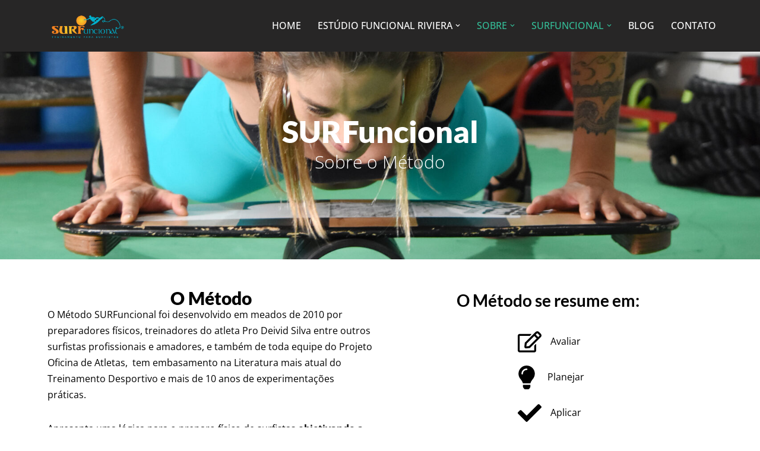

--- FILE ---
content_type: text/css
request_url: https://surfuncional.com.br/wp-content/uploads/elementor/css/post-2486.css?ver=1769468412
body_size: 1465
content:
.elementor-kit-2486{--e-global-color-primary:#FFFFFF;--e-global-color-secondary:#000000;--e-global-color-text:#000000;--e-global-color-accent:#34BB96;--e-global-color-643afd55:#4054B2;--e-global-color-36d5345:#23A455;--e-global-color-6afaadfe:#2D2D2D;--e-global-color-44104276:#FFF;--e-global-color-458ad25:#F37D42;--e-global-typography-primary-font-family:"Lato";--e-global-typography-primary-font-size:30px;--e-global-typography-primary-font-weight:900;--e-global-typography-secondary-font-family:"Open Sans";--e-global-typography-secondary-font-size:30px;--e-global-typography-secondary-font-weight:300;--e-global-typography-text-font-family:"Open Sans";--e-global-typography-text-font-size:16px;--e-global-typography-text-font-weight:400;--e-global-typography-accent-font-family:"Roboto";--e-global-typography-accent-font-weight:500;}.elementor-section.elementor-section-boxed > .elementor-container{max-width:1140px;}.e-con{--container-max-width:1140px;}.elementor-widget:not(:last-child){margin-block-end:20px;}.elementor-element{--widgets-spacing:20px 20px;--widgets-spacing-row:20px;--widgets-spacing-column:20px;}{}h1.entry-title{display:var(--page-title-display);}@media(max-width:1024px){.elementor-section.elementor-section-boxed > .elementor-container{max-width:1024px;}.e-con{--container-max-width:1024px;}}@media(max-width:767px){.elementor-section.elementor-section-boxed > .elementor-container{max-width:767px;}.e-con{--container-max-width:767px;}}

--- FILE ---
content_type: text/css
request_url: https://surfuncional.com.br/wp-content/uploads/elementor/css/post-2965.css?ver=1769554753
body_size: 27555
content:
.elementor-2965 .elementor-element.elementor-element-3c35335{--display:flex;--min-height:350px;--flex-direction:column;--container-widget-width:calc( ( 1 - var( --container-widget-flex-grow ) ) * 100% );--container-widget-height:initial;--container-widget-flex-grow:0;--container-widget-align-self:initial;--flex-wrap-mobile:wrap;--justify-content:center;--align-items:center;--gap:0px 0px;--row-gap:0px;--column-gap:0px;--overlay-opacity:0.5;}.elementor-2965 .elementor-element.elementor-element-3c35335:not(.elementor-motion-effects-element-type-background), .elementor-2965 .elementor-element.elementor-element-3c35335 > .elementor-motion-effects-container > .elementor-motion-effects-layer{background-image:url("https://surfuncional.com.br/wp-content/uploads/2023/06/DSC_4472-scaled.jpg");background-position:0px 68%;background-repeat:no-repeat;background-size:cover;}.elementor-2965 .elementor-element.elementor-element-3c35335::before, .elementor-2965 .elementor-element.elementor-element-3c35335 > .elementor-background-video-container::before, .elementor-2965 .elementor-element.elementor-element-3c35335 > .e-con-inner > .elementor-background-video-container::before, .elementor-2965 .elementor-element.elementor-element-3c35335 > .elementor-background-slideshow::before, .elementor-2965 .elementor-element.elementor-element-3c35335 > .e-con-inner > .elementor-background-slideshow::before, .elementor-2965 .elementor-element.elementor-element-3c35335 > .elementor-motion-effects-container > .elementor-motion-effects-layer::before{background-color:var( --e-global-color-6afaadfe );--background-overlay:'';}.elementor-widget-heading .elementor-heading-title{font-family:var( --e-global-typography-primary-font-family ), Sans-serif;font-size:var( --e-global-typography-primary-font-size );font-weight:var( --e-global-typography-primary-font-weight );color:var( --e-global-color-primary );}.elementor-2965 .elementor-element.elementor-element-e5545c3 .elementor-heading-title{font-family:"Lato", Sans-serif;font-size:52px;font-weight:900;}.elementor-widget-text-editor{font-family:var( --e-global-typography-text-font-family ), Sans-serif;font-size:var( --e-global-typography-text-font-size );font-weight:var( --e-global-typography-text-font-weight );color:var( --e-global-color-text );}.elementor-widget-text-editor.elementor-drop-cap-view-stacked .elementor-drop-cap{background-color:var( --e-global-color-primary );}.elementor-widget-text-editor.elementor-drop-cap-view-framed .elementor-drop-cap, .elementor-widget-text-editor.elementor-drop-cap-view-default .elementor-drop-cap{color:var( --e-global-color-primary );border-color:var( --e-global-color-primary );}.elementor-2965 .elementor-element.elementor-element-a0f7a2f{text-align:center;font-family:var( --e-global-typography-secondary-font-family ), Sans-serif;font-size:var( --e-global-typography-secondary-font-size );font-weight:var( --e-global-typography-secondary-font-weight );color:var( --e-global-color-primary );}.elementor-2965 .elementor-element.elementor-element-06656da{--display:flex;--flex-direction:row;--container-widget-width:initial;--container-widget-height:100%;--container-widget-flex-grow:1;--container-widget-align-self:stretch;--flex-wrap-mobile:wrap;--gap:40px 40px;--row-gap:40px;--column-gap:40px;--padding-top:40px;--padding-bottom:40px;--padding-left:0px;--padding-right:0px;}.elementor-2965 .elementor-element.elementor-element-294dde7{--display:flex;--flex-direction:column;--container-widget-width:100%;--container-widget-height:initial;--container-widget-flex-grow:0;--container-widget-align-self:initial;--flex-wrap-mobile:wrap;}.elementor-2965 .elementor-element.elementor-element-769189d{text-align:center;}.elementor-2965 .elementor-element.elementor-element-769189d .elementor-heading-title{color:var( --e-global-color-text );}.elementor-2965 .elementor-element.elementor-element-b422ff3{--display:flex;--flex-direction:column;--container-widget-width:100%;--container-widget-height:initial;--container-widget-flex-grow:0;--container-widget-align-self:initial;--flex-wrap-mobile:wrap;--justify-content:flex-start;}.elementor-widget-icon-list .elementor-icon-list-item:not(:last-child):after{border-color:var( --e-global-color-text );}.elementor-widget-icon-list .elementor-icon-list-icon i{color:var( --e-global-color-primary );}.elementor-widget-icon-list .elementor-icon-list-icon svg{fill:var( --e-global-color-primary );}.elementor-widget-icon-list .elementor-icon-list-item > .elementor-icon-list-text, .elementor-widget-icon-list .elementor-icon-list-item > a{font-family:var( --e-global-typography-text-font-family ), Sans-serif;font-size:var( --e-global-typography-text-font-size );font-weight:var( --e-global-typography-text-font-weight );}.elementor-widget-icon-list .elementor-icon-list-text{color:var( --e-global-color-secondary );}.elementor-2965 .elementor-element.elementor-element-17097c7 .elementor-icon-list-items:not(.elementor-inline-items) .elementor-icon-list-item:not(:last-child){padding-block-end:calc(20px/2);}.elementor-2965 .elementor-element.elementor-element-17097c7 .elementor-icon-list-items:not(.elementor-inline-items) .elementor-icon-list-item:not(:first-child){margin-block-start:calc(20px/2);}.elementor-2965 .elementor-element.elementor-element-17097c7 .elementor-icon-list-items.elementor-inline-items .elementor-icon-list-item{margin-inline:calc(20px/2);}.elementor-2965 .elementor-element.elementor-element-17097c7 .elementor-icon-list-items.elementor-inline-items{margin-inline:calc(-20px/2);}.elementor-2965 .elementor-element.elementor-element-17097c7 .elementor-icon-list-items.elementor-inline-items .elementor-icon-list-item:after{inset-inline-end:calc(-20px/2);}.elementor-2965 .elementor-element.elementor-element-17097c7 .elementor-icon-list-icon i{color:var( --e-global-color-text );transition:color 0.3s;}.elementor-2965 .elementor-element.elementor-element-17097c7 .elementor-icon-list-icon svg{fill:var( --e-global-color-text );transition:fill 0.3s;}.elementor-2965 .elementor-element.elementor-element-17097c7{--e-icon-list-icon-size:40px;}.elementor-2965 .elementor-element.elementor-element-17097c7 .elementor-icon-list-text{transition:color 0.3s;}.elementor-2965 .elementor-element.elementor-element-f6b9968{--display:flex;--flex-direction:row;--container-widget-width:initial;--container-widget-height:100%;--container-widget-flex-grow:1;--container-widget-align-self:stretch;--flex-wrap-mobile:wrap;--gap:40px 40px;--row-gap:40px;--column-gap:40px;--padding-top:40px;--padding-bottom:40px;--padding-left:0px;--padding-right:0px;}.elementor-2965 .elementor-element.elementor-element-f6b9968:not(.elementor-motion-effects-element-type-background), .elementor-2965 .elementor-element.elementor-element-f6b9968 > .elementor-motion-effects-container > .elementor-motion-effects-layer{background-color:var( --e-global-color-458ad25 );}.elementor-2965 .elementor-element.elementor-element-05c7a8a{--display:flex;--flex-direction:column;--container-widget-width:100%;--container-widget-height:initial;--container-widget-flex-grow:0;--container-widget-align-self:initial;--flex-wrap-mobile:wrap;}.elementor-2965 .elementor-element.elementor-element-68088ba .elementor-icon-list-items:not(.elementor-inline-items) .elementor-icon-list-item:not(:last-child){padding-block-end:calc(20px/2);}.elementor-2965 .elementor-element.elementor-element-68088ba .elementor-icon-list-items:not(.elementor-inline-items) .elementor-icon-list-item:not(:first-child){margin-block-start:calc(20px/2);}.elementor-2965 .elementor-element.elementor-element-68088ba .elementor-icon-list-items.elementor-inline-items .elementor-icon-list-item{margin-inline:calc(20px/2);}.elementor-2965 .elementor-element.elementor-element-68088ba .elementor-icon-list-items.elementor-inline-items{margin-inline:calc(-20px/2);}.elementor-2965 .elementor-element.elementor-element-68088ba .elementor-icon-list-items.elementor-inline-items .elementor-icon-list-item:after{inset-inline-end:calc(-20px/2);}.elementor-2965 .elementor-element.elementor-element-68088ba .elementor-icon-list-icon i{color:var( --e-global-color-primary );transition:color 0.3s;}.elementor-2965 .elementor-element.elementor-element-68088ba .elementor-icon-list-icon svg{fill:var( --e-global-color-primary );transition:fill 0.3s;}.elementor-2965 .elementor-element.elementor-element-68088ba{--e-icon-list-icon-size:40px;}.elementor-2965 .elementor-element.elementor-element-68088ba .elementor-icon-list-item > .elementor-icon-list-text, .elementor-2965 .elementor-element.elementor-element-68088ba .elementor-icon-list-item > a{font-family:var( --e-global-typography-secondary-font-family ), Sans-serif;font-size:var( --e-global-typography-secondary-font-size );font-weight:var( --e-global-typography-secondary-font-weight );}.elementor-2965 .elementor-element.elementor-element-68088ba .elementor-icon-list-text{color:var( --e-global-color-primary );transition:color 0.3s;}.elementor-2965 .elementor-element.elementor-element-d5e02a8{color:var( --e-global-color-primary );}.elementor-2965 .elementor-element.elementor-element-0860edf{--display:flex;--flex-direction:column;--container-widget-width:100%;--container-widget-height:initial;--container-widget-flex-grow:0;--container-widget-align-self:initial;--flex-wrap-mobile:wrap;}.elementor-2965 .elementor-element.elementor-element-3fb7379 .elementor-icon-list-items:not(.elementor-inline-items) .elementor-icon-list-item:not(:last-child){padding-block-end:calc(20px/2);}.elementor-2965 .elementor-element.elementor-element-3fb7379 .elementor-icon-list-items:not(.elementor-inline-items) .elementor-icon-list-item:not(:first-child){margin-block-start:calc(20px/2);}.elementor-2965 .elementor-element.elementor-element-3fb7379 .elementor-icon-list-items.elementor-inline-items .elementor-icon-list-item{margin-inline:calc(20px/2);}.elementor-2965 .elementor-element.elementor-element-3fb7379 .elementor-icon-list-items.elementor-inline-items{margin-inline:calc(-20px/2);}.elementor-2965 .elementor-element.elementor-element-3fb7379 .elementor-icon-list-items.elementor-inline-items .elementor-icon-list-item:after{inset-inline-end:calc(-20px/2);}.elementor-2965 .elementor-element.elementor-element-3fb7379 .elementor-icon-list-icon i{color:var( --e-global-color-primary );transition:color 0.3s;}.elementor-2965 .elementor-element.elementor-element-3fb7379 .elementor-icon-list-icon svg{fill:var( --e-global-color-primary );transition:fill 0.3s;}.elementor-2965 .elementor-element.elementor-element-3fb7379{--e-icon-list-icon-size:40px;}.elementor-2965 .elementor-element.elementor-element-3fb7379 .elementor-icon-list-item > .elementor-icon-list-text, .elementor-2965 .elementor-element.elementor-element-3fb7379 .elementor-icon-list-item > a{font-family:var( --e-global-typography-secondary-font-family ), Sans-serif;font-size:var( --e-global-typography-secondary-font-size );font-weight:var( --e-global-typography-secondary-font-weight );}.elementor-2965 .elementor-element.elementor-element-3fb7379 .elementor-icon-list-text{color:var( --e-global-color-primary );transition:color 0.3s;}.elementor-2965 .elementor-element.elementor-element-c3b7d82{color:var( --e-global-color-primary );}.elementor-2965 .elementor-element.elementor-element-13d85c3{--display:flex;--flex-direction:column;--container-widget-width:100%;--container-widget-height:initial;--container-widget-flex-grow:0;--container-widget-align-self:initial;--flex-wrap-mobile:wrap;}.elementor-2965 .elementor-element.elementor-element-8bfeb03 .elementor-icon-list-items:not(.elementor-inline-items) .elementor-icon-list-item:not(:last-child){padding-block-end:calc(20px/2);}.elementor-2965 .elementor-element.elementor-element-8bfeb03 .elementor-icon-list-items:not(.elementor-inline-items) .elementor-icon-list-item:not(:first-child){margin-block-start:calc(20px/2);}.elementor-2965 .elementor-element.elementor-element-8bfeb03 .elementor-icon-list-items.elementor-inline-items .elementor-icon-list-item{margin-inline:calc(20px/2);}.elementor-2965 .elementor-element.elementor-element-8bfeb03 .elementor-icon-list-items.elementor-inline-items{margin-inline:calc(-20px/2);}.elementor-2965 .elementor-element.elementor-element-8bfeb03 .elementor-icon-list-items.elementor-inline-items .elementor-icon-list-item:after{inset-inline-end:calc(-20px/2);}.elementor-2965 .elementor-element.elementor-element-8bfeb03 .elementor-icon-list-icon i{color:var( --e-global-color-primary );transition:color 0.3s;}.elementor-2965 .elementor-element.elementor-element-8bfeb03 .elementor-icon-list-icon svg{fill:var( --e-global-color-primary );transition:fill 0.3s;}.elementor-2965 .elementor-element.elementor-element-8bfeb03{--e-icon-list-icon-size:40px;}.elementor-2965 .elementor-element.elementor-element-8bfeb03 .elementor-icon-list-item > .elementor-icon-list-text, .elementor-2965 .elementor-element.elementor-element-8bfeb03 .elementor-icon-list-item > a{font-family:var( --e-global-typography-secondary-font-family ), Sans-serif;font-size:var( --e-global-typography-secondary-font-size );font-weight:var( --e-global-typography-secondary-font-weight );}.elementor-2965 .elementor-element.elementor-element-8bfeb03 .elementor-icon-list-text{color:var( --e-global-color-primary );transition:color 0.3s;}.elementor-2965 .elementor-element.elementor-element-d2ae572{color:var( --e-global-color-primary );}.elementor-2965 .elementor-element.elementor-element-72dd482{--display:flex;--flex-direction:row;--container-widget-width:initial;--container-widget-height:100%;--container-widget-flex-grow:1;--container-widget-align-self:stretch;--flex-wrap-mobile:wrap;--gap:40px 40px;--row-gap:40px;--column-gap:40px;--padding-top:40px;--padding-bottom:40px;--padding-left:0px;--padding-right:0px;}.elementor-2965 .elementor-element.elementor-element-98082dd{--display:flex;--flex-direction:column;--container-widget-width:100%;--container-widget-height:initial;--container-widget-flex-grow:0;--container-widget-align-self:initial;--flex-wrap-mobile:wrap;}.elementor-2965 .elementor-element.elementor-element-5bde1fb{text-align:center;}.elementor-2965 .elementor-element.elementor-element-5bde1fb .elementor-heading-title{color:var( --e-global-color-secondary );}.elementor-widget-button .elementor-button{background-color:var( --e-global-color-accent );font-family:var( --e-global-typography-accent-font-family ), Sans-serif;font-weight:var( --e-global-typography-accent-font-weight );}.elementor-2965 .elementor-element.elementor-element-88302af .elementor-button{fill:var( --e-global-color-primary );color:var( --e-global-color-primary );}.elementor-2965 .elementor-element.elementor-element-88302af .elementor-button:hover, .elementor-2965 .elementor-element.elementor-element-88302af .elementor-button:focus{color:var( --e-global-color-text );}.elementor-2965 .elementor-element.elementor-element-88302af .elementor-button:hover svg, .elementor-2965 .elementor-element.elementor-element-88302af .elementor-button:focus svg{fill:var( --e-global-color-text );}.elementor-2965 .elementor-element.elementor-element-2fdb356{--display:flex;--flex-direction:column;--container-widget-width:100%;--container-widget-height:initial;--container-widget-flex-grow:0;--container-widget-align-self:initial;--flex-wrap-mobile:wrap;--justify-content:flex-start;}.elementor-2965 .elementor-element.elementor-element-214e4f5{text-align:center;}.elementor-2965 .elementor-element.elementor-element-214e4f5 .elementor-heading-title{color:var( --e-global-color-secondary );}.elementor-2965 .elementor-element.elementor-element-d48d5e9 .elementor-button{fill:var( --e-global-color-primary );color:var( --e-global-color-primary );}.elementor-2965 .elementor-element.elementor-element-d48d5e9 .elementor-button:hover, .elementor-2965 .elementor-element.elementor-element-d48d5e9 .elementor-button:focus{color:var( --e-global-color-text );}.elementor-2965 .elementor-element.elementor-element-d48d5e9 .elementor-button:hover svg, .elementor-2965 .elementor-element.elementor-element-d48d5e9 .elementor-button:focus svg{fill:var( --e-global-color-text );}.elementor-2965 .elementor-element.elementor-element-205160a .elementor-button{fill:var( --e-global-color-primary );color:var( --e-global-color-primary );}.elementor-2965 .elementor-element.elementor-element-205160a .elementor-button:hover, .elementor-2965 .elementor-element.elementor-element-205160a .elementor-button:focus{color:var( --e-global-color-text );}.elementor-2965 .elementor-element.elementor-element-205160a .elementor-button:hover svg, .elementor-2965 .elementor-element.elementor-element-205160a .elementor-button:focus svg{fill:var( --e-global-color-text );}.elementor-2965 .elementor-element.elementor-element-3569e48{--display:flex;--flex-direction:row;--container-widget-width:initial;--container-widget-height:100%;--container-widget-flex-grow:1;--container-widget-align-self:stretch;--flex-wrap-mobile:wrap;--gap:0px 0px;--row-gap:0px;--column-gap:0px;--flex-wrap:wrap;--padding-top:040px;--padding-bottom:40px;--padding-left:0px;--padding-right:0px;}.elementor-2965 .elementor-element.elementor-element-3569e48:not(.elementor-motion-effects-element-type-background), .elementor-2965 .elementor-element.elementor-element-3569e48 > .elementor-motion-effects-container > .elementor-motion-effects-layer{background-color:var( --e-global-color-6afaadfe );}.elementor-2965 .elementor-element.elementor-element-5316181{--display:flex;--flex-direction:column;--container-widget-width:100%;--container-widget-height:initial;--container-widget-flex-grow:0;--container-widget-align-self:initial;--flex-wrap-mobile:wrap;}.elementor-2965 .elementor-element.elementor-element-1c4af95 > .elementor-widget-container{padding:0px 0px 40px 0px;}.elementor-2965 .elementor-element.elementor-element-1c4af95{text-align:center;}.elementor-2965 .elementor-element.elementor-element-1c4af95 .elementor-heading-title{font-family:var( --e-global-typography-secondary-font-family ), Sans-serif;font-size:var( --e-global-typography-secondary-font-size );font-weight:var( --e-global-typography-secondary-font-weight );}.elementor-2965 .elementor-element.elementor-element-d28aab6{--display:flex;--flex-direction:column;--container-widget-width:100%;--container-widget-height:initial;--container-widget-flex-grow:0;--container-widget-align-self:initial;--flex-wrap-mobile:wrap;--justify-content:center;}.elementor-2965 .elementor-element.elementor-element-595ba37{color:var( --e-global-color-primary );}.elementor-2965 .elementor-element.elementor-element-47e4fe1 .elementor-icon-list-items:not(.elementor-inline-items) .elementor-icon-list-item:not(:last-child){padding-block-end:calc(20px/2);}.elementor-2965 .elementor-element.elementor-element-47e4fe1 .elementor-icon-list-items:not(.elementor-inline-items) .elementor-icon-list-item:not(:first-child){margin-block-start:calc(20px/2);}.elementor-2965 .elementor-element.elementor-element-47e4fe1 .elementor-icon-list-items.elementor-inline-items .elementor-icon-list-item{margin-inline:calc(20px/2);}.elementor-2965 .elementor-element.elementor-element-47e4fe1 .elementor-icon-list-items.elementor-inline-items{margin-inline:calc(-20px/2);}.elementor-2965 .elementor-element.elementor-element-47e4fe1 .elementor-icon-list-items.elementor-inline-items .elementor-icon-list-item:after{inset-inline-end:calc(-20px/2);}.elementor-2965 .elementor-element.elementor-element-47e4fe1 .elementor-icon-list-icon i{transition:color 0.3s;}.elementor-2965 .elementor-element.elementor-element-47e4fe1 .elementor-icon-list-icon svg{transition:fill 0.3s;}.elementor-2965 .elementor-element.elementor-element-47e4fe1{--e-icon-list-icon-size:40px;--icon-vertical-offset:0px;}.elementor-2965 .elementor-element.elementor-element-47e4fe1 .elementor-icon-list-text{color:var( --e-global-color-primary );transition:color 0.3s;}.elementor-2965 .elementor-element.elementor-element-0d813d0{color:var( --e-global-color-primary );}.elementor-widget-nested-tabs.elementor-widget-n-tabs > .elementor-widget-container > .e-n-tabs[data-touch-mode='false'] > .e-n-tabs-heading > .e-n-tab-title[aria-selected="false"]:hover{background:var( --e-global-color-accent );}.elementor-widget-nested-tabs.elementor-widget-n-tabs > .elementor-widget-container > .e-n-tabs > .e-n-tabs-heading > .e-n-tab-title[aria-selected="true"], .elementor-widget-nested-tabs.elementor-widget-n-tabs > .elementor-widget-container > .e-n-tabs[data-touch-mode='true'] > .e-n-tabs-heading > .e-n-tab-title[aria-selected="false"]:hover{background:var( --e-global-color-accent );}.elementor-widget-nested-tabs.elementor-widget-n-tabs > .elementor-widget-container > .e-n-tabs > .e-n-tabs-heading > :is( .e-n-tab-title > .e-n-tab-title-text, .e-n-tab-title ){font-family:var( --e-global-typography-accent-font-family ), Sans-serif;font-weight:var( --e-global-typography-accent-font-weight );}.elementor-2965 .elementor-element.elementor-element-1540d01{--display:flex;}.elementor-2965 .elementor-element.elementor-element-4993f11{--display:flex;}.elementor-2965 .elementor-element.elementor-element-116d2f5{--display:flex;}.elementor-2965 .elementor-element.elementor-element-4c09842{--display:flex;}.elementor-2965 .elementor-element.elementor-element-f26b63c{--n-tabs-direction:column;--n-tabs-heading-direction:row;--n-tabs-heading-width:initial;--n-tabs-title-flex-basis:content;--n-tabs-title-flex-shrink:0;--n-tabs-heading-justify-content:flex-start;--n-tabs-title-width:initial;--n-tabs-title-height:initial;--n-tabs-title-align-items:center;--n-tabs-title-flex-grow:0;--n-tabs-heading-wrap:wrap;--n-tabs-heading-overflow-x:initial;--n-tabs-title-white-space:initial;--n-tabs-title-justify-content:center;--n-tabs-title-text-align:center;--n-tabs-title-color:var( --e-global-color-primary );}.elementor-2965 .elementor-element.elementor-element-f26b63c > .elementor-widget-container > .e-n-tabs > .e-n-tabs-heading > .e-n-tab-title[aria-selected='false']:not( :hover ){background:var( --e-global-color-458ad25 );}.elementor-2965 .elementor-element.elementor-element-fb6be9a{color:var( --e-global-color-primary );}.elementor-2965 .elementor-element.elementor-element-9837e3a .elementor-button{fill:var( --e-global-color-primary );color:var( --e-global-color-primary );}.elementor-2965 .elementor-element.elementor-element-9837e3a .elementor-button:hover, .elementor-2965 .elementor-element.elementor-element-9837e3a .elementor-button:focus{color:var( --e-global-color-text );}.elementor-2965 .elementor-element.elementor-element-9837e3a .elementor-button:hover svg, .elementor-2965 .elementor-element.elementor-element-9837e3a .elementor-button:focus svg{fill:var( --e-global-color-text );}.elementor-2965 .elementor-element.elementor-element-da6c50b{--display:flex;--flex-direction:column;--container-widget-width:100%;--container-widget-height:initial;--container-widget-flex-grow:0;--container-widget-align-self:initial;--flex-wrap-mobile:wrap;--justify-content:center;}.elementor-2965 .elementor-element.elementor-element-e991c16{--e-image-carousel-slides-to-show:1;}@media(min-width:768px){.elementor-2965 .elementor-element.elementor-element-294dde7{--width:50%;}.elementor-2965 .elementor-element.elementor-element-b422ff3{--width:50%;}.elementor-2965 .elementor-element.elementor-element-05c7a8a{--width:33%;}.elementor-2965 .elementor-element.elementor-element-0860edf{--width:33%;}.elementor-2965 .elementor-element.elementor-element-13d85c3{--width:33%;}.elementor-2965 .elementor-element.elementor-element-98082dd{--width:50%;}.elementor-2965 .elementor-element.elementor-element-2fdb356{--width:50%;}.elementor-2965 .elementor-element.elementor-element-5316181{--width:100%;}.elementor-2965 .elementor-element.elementor-element-d28aab6{--width:50%;}.elementor-2965 .elementor-element.elementor-element-da6c50b{--width:50%;}}@media(max-width:1024px){.elementor-2965 .elementor-element.elementor-element-3c35335:not(.elementor-motion-effects-element-type-background), .elementor-2965 .elementor-element.elementor-element-3c35335 > .elementor-motion-effects-container > .elementor-motion-effects-layer{background-position:0px 0%;}.elementor-widget-heading .elementor-heading-title{font-size:var( --e-global-typography-primary-font-size );}.elementor-widget-text-editor{font-size:var( --e-global-typography-text-font-size );}.elementor-2965 .elementor-element.elementor-element-a0f7a2f{font-size:var( --e-global-typography-secondary-font-size );}.elementor-widget-icon-list .elementor-icon-list-item > .elementor-icon-list-text, .elementor-widget-icon-list .elementor-icon-list-item > a{font-size:var( --e-global-typography-text-font-size );}.elementor-2965 .elementor-element.elementor-element-68088ba .elementor-icon-list-item > .elementor-icon-list-text, .elementor-2965 .elementor-element.elementor-element-68088ba .elementor-icon-list-item > a{font-size:var( --e-global-typography-secondary-font-size );}.elementor-2965 .elementor-element.elementor-element-3fb7379 .elementor-icon-list-item > .elementor-icon-list-text, .elementor-2965 .elementor-element.elementor-element-3fb7379 .elementor-icon-list-item > a{font-size:var( --e-global-typography-secondary-font-size );}.elementor-2965 .elementor-element.elementor-element-8bfeb03 .elementor-icon-list-item > .elementor-icon-list-text, .elementor-2965 .elementor-element.elementor-element-8bfeb03 .elementor-icon-list-item > a{font-size:var( --e-global-typography-secondary-font-size );}.elementor-2965 .elementor-element.elementor-element-1c4af95 .elementor-heading-title{font-size:var( --e-global-typography-secondary-font-size );}}@media(max-width:767px){.elementor-2965 .elementor-element.elementor-element-3c35335{--min-height:500px;}.elementor-2965 .elementor-element.elementor-element-3c35335:not(.elementor-motion-effects-element-type-background), .elementor-2965 .elementor-element.elementor-element-3c35335 > .elementor-motion-effects-container > .elementor-motion-effects-layer{background-position:0px 0%;}.elementor-widget-heading .elementor-heading-title{font-size:var( --e-global-typography-primary-font-size );}.elementor-2965 .elementor-element.elementor-element-e5545c3 .elementor-heading-title{font-size:40px;}.elementor-widget-text-editor{font-size:var( --e-global-typography-text-font-size );}.elementor-2965 .elementor-element.elementor-element-a0f7a2f{font-size:var( --e-global-typography-secondary-font-size );}.elementor-widget-icon-list .elementor-icon-list-item > .elementor-icon-list-text, .elementor-widget-icon-list .elementor-icon-list-item > a{font-size:var( --e-global-typography-text-font-size );}.elementor-2965 .elementor-element.elementor-element-68088ba .elementor-icon-list-item > .elementor-icon-list-text, .elementor-2965 .elementor-element.elementor-element-68088ba .elementor-icon-list-item > a{font-size:var( --e-global-typography-secondary-font-size );}.elementor-2965 .elementor-element.elementor-element-3fb7379 .elementor-icon-list-item > .elementor-icon-list-text, .elementor-2965 .elementor-element.elementor-element-3fb7379 .elementor-icon-list-item > a{font-size:var( --e-global-typography-secondary-font-size );}.elementor-2965 .elementor-element.elementor-element-8bfeb03 .elementor-icon-list-item > .elementor-icon-list-text, .elementor-2965 .elementor-element.elementor-element-8bfeb03 .elementor-icon-list-item > a{font-size:var( --e-global-typography-secondary-font-size );}.elementor-2965 .elementor-element.elementor-element-1c4af95 .elementor-heading-title{font-size:var( --e-global-typography-secondary-font-size );}}